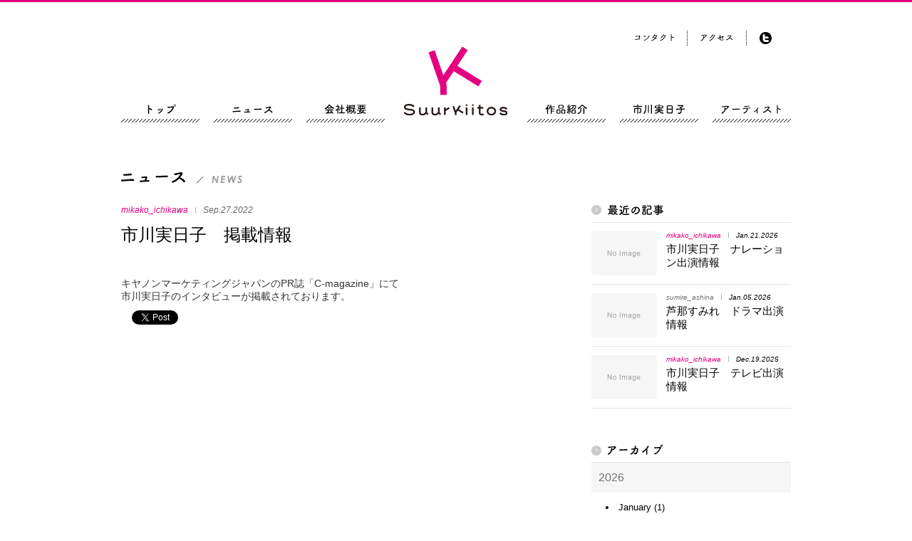

--- FILE ---
content_type: text/html; charset=UTF-8
request_url: http://suurkiitos.com/news/detail/3334
body_size: 39105
content:
<!DOCTYPE html PUBLIC "-//W3C//DTD XHTML 1.0 Transitional//EN" "http://www.w3.org/TR/xhtml1/DTD/xhtml1-transitional.dtd">
<html xmlns="http://www.w3.org/1999/xhtml"><head>
<meta http-equiv="Content-Type" content="text/html; charset=UTF-8" />
<meta name="generator" content="WordPress 4.9.2" />

<link rel="alternate" type="application/rss+xml" title="suurkiitos.com RSS Feed" href="http://suurkiitos.com/feed" />
<link rel="alternate" type="application/atom+xml" title="suurkiitos.com Atom 0.3" href="http://suurkiitos.com/feed/atom" />

<link rel="Shortcut Icon" href="http://suurkiitos.com/wordpress/wp-content/themes/myTheme_2020/assets/favicon.ico" type="image/x-icon" />
<link rel="pingback" href="http://suurkiitos.com/wordpress/xmlrpc.php" />

<script type="text/javascript" src="http://suurkiitos.com/wordpress/wp-content/themes/myTheme_2020/assets/common/js/jquery.js"></script>
<script type="text/javascript" src="http://suurkiitos.com/wordpress/wp-content/themes/myTheme_2020/assets/common/js/jquery.easing.js"></script>
<script type="text/javascript" src="http://suurkiitos.com/wordpress/wp-content/themes/myTheme_2020/assets/common/js/utils.js"></script>
<script type="text/javascript">
	var ua =getUA();
	if(ua.name=="IE6" || ua.name =="IE7"|| ua.name =="IE8"){
		location.href ="http://suurkiitos.com/require.html";
	}
</script>

<!-- single artist -->

<link rel="stylesheet" href="http://suurkiitos.com/wordpress/wp-content/themes/myTheme_2020/style.css" type="text/css" />
<link rel="stylesheet" href="http://suurkiitos.com/wordpress/wp-content/themes/myTheme_2020/assets/css/style.css" type="text/css" />




<script type="text/javascript" src="http://suurkiitos.com/wordpress/wp-content/themes/myTheme_2020/assets/js/index.js"></script>

<!--SNS-->
<script type="text/javascript" src="http://platform.twitter.com/widgets.js"></script>
<!-- <script type="text/javascript" src="https://apis.google.com/js/plusone.js">
  {lang: 'ja'}
</script> -->
<!--
pc/SP 切り分け
-->

<title>スールキートス &raquo; 市川実日子　掲載情報</title>
<meta name="description" content="スールキートスのオフィシャルサイト" xml:lang="ja" />
<meta name="Keywords" content="スールキートス,Suurkiitos,映画企画,映画制作,配給,宣伝,俳優マネージメント,プール,トイレット,マザーウォーター,落語物語,東京オアシス,レンタネコ,すーちゃんまいちゃんさわ子さん,百瀬、こっちを向いて。,シャンティデイズ365日、幸せな呼吸,市川実日子" xml:lang="ja" />
<link rel='dns-prefetch' href='//s.w.org' />
		<script type="text/javascript">
			window._wpemojiSettings = {"baseUrl":"https:\/\/s.w.org\/images\/core\/emoji\/2.3\/72x72\/","ext":".png","svgUrl":"https:\/\/s.w.org\/images\/core\/emoji\/2.3\/svg\/","svgExt":".svg","source":{"concatemoji":"http:\/\/suurkiitos.com\/wordpress\/wp-includes\/js\/wp-emoji-release.min.js?ver=4.9.2"}};
			!function(a,b,c){function d(a,b){var c=String.fromCharCode;l.clearRect(0,0,k.width,k.height),l.fillText(c.apply(this,a),0,0);var d=k.toDataURL();l.clearRect(0,0,k.width,k.height),l.fillText(c.apply(this,b),0,0);var e=k.toDataURL();return d===e}function e(a){var b;if(!l||!l.fillText)return!1;switch(l.textBaseline="top",l.font="600 32px Arial",a){case"flag":return!(b=d([55356,56826,55356,56819],[55356,56826,8203,55356,56819]))&&(b=d([55356,57332,56128,56423,56128,56418,56128,56421,56128,56430,56128,56423,56128,56447],[55356,57332,8203,56128,56423,8203,56128,56418,8203,56128,56421,8203,56128,56430,8203,56128,56423,8203,56128,56447]),!b);case"emoji":return b=d([55358,56794,8205,9794,65039],[55358,56794,8203,9794,65039]),!b}return!1}function f(a){var c=b.createElement("script");c.src=a,c.defer=c.type="text/javascript",b.getElementsByTagName("head")[0].appendChild(c)}var g,h,i,j,k=b.createElement("canvas"),l=k.getContext&&k.getContext("2d");for(j=Array("flag","emoji"),c.supports={everything:!0,everythingExceptFlag:!0},i=0;i<j.length;i++)c.supports[j[i]]=e(j[i]),c.supports.everything=c.supports.everything&&c.supports[j[i]],"flag"!==j[i]&&(c.supports.everythingExceptFlag=c.supports.everythingExceptFlag&&c.supports[j[i]]);c.supports.everythingExceptFlag=c.supports.everythingExceptFlag&&!c.supports.flag,c.DOMReady=!1,c.readyCallback=function(){c.DOMReady=!0},c.supports.everything||(h=function(){c.readyCallback()},b.addEventListener?(b.addEventListener("DOMContentLoaded",h,!1),a.addEventListener("load",h,!1)):(a.attachEvent("onload",h),b.attachEvent("onreadystatechange",function(){"complete"===b.readyState&&c.readyCallback()})),g=c.source||{},g.concatemoji?f(g.concatemoji):g.wpemoji&&g.twemoji&&(f(g.twemoji),f(g.wpemoji)))}(window,document,window._wpemojiSettings);
		</script>
		<style type="text/css">
img.wp-smiley,
img.emoji {
	display: inline !important;
	border: none !important;
	box-shadow: none !important;
	height: 1em !important;
	width: 1em !important;
	margin: 0 .07em !important;
	vertical-align: -0.1em !important;
	background: none !important;
	padding: 0 !important;
}
</style>
<link rel='stylesheet' id='contact-form-7-css'  href='http://suurkiitos.com/wordpress/wp-content/plugins/contact-form-7/includes/css/styles.css?ver=4.0.2' type='text/css' media='all' />
<script type='text/javascript' src='http://suurkiitos.com/wordpress/wp-includes/js/jquery/jquery.js?ver=1.12.4'></script>
<script type='text/javascript' src='http://suurkiitos.com/wordpress/wp-includes/js/jquery/jquery-migrate.min.js?ver=1.4.1'></script>
<link rel='https://api.w.org/' href='http://suurkiitos.com/wp-json/' />
<link rel="EditURI" type="application/rsd+xml" title="RSD" href="http://suurkiitos.com/wordpress/xmlrpc.php?rsd" />
<link rel="wlwmanifest" type="application/wlwmanifest+xml" href="http://suurkiitos.com/wordpress/wp-includes/wlwmanifest.xml" /> 
<link rel='prev' title='映画『ゆめのまにまに』公開情報' href='http://suurkiitos.com/news/detail/3329' />
<link rel='next' title='美波　テレビ出演情報' href='http://suurkiitos.com/news/minami/detail/3337' />
<meta name="generator" content="WordPress 4.9.2" />
<link rel="canonical" href="http://suurkiitos.com/news/detail/3334" />
<link rel='shortlink' href='http://suurkiitos.com/?p=3334' />
<link rel="alternate" type="application/json+oembed" href="http://suurkiitos.com/wp-json/oembed/1.0/embed?url=http%3A%2F%2Fsuurkiitos.com%2Fnews%2Fdetail%2F3334" />
<link rel="alternate" type="text/xml+oembed" href="http://suurkiitos.com/wp-json/oembed/1.0/embed?url=http%3A%2F%2Fsuurkiitos.com%2Fnews%2Fdetail%2F3334&#038;format=xml" />
		<style type="text/css">.recentcomments a{display:inline !important;padding:0 !important;margin:0 !important;}</style>
		<meta property="og:title" content="市川実日子　掲載情報" />
<meta property="og:site_name" content="スールキートス" />
<meta property="og:description" content="キヤノンマーケティングジャパンのPR誌「C-magazine」にて市川実日子のインタビューが掲載されております。 " />
<meta property="og:type" content="article" />
<meta property="og:url" content="http://suurkiitos.com/news/detail/3334" />
<meta property="og:image" content="http://suurkiitos.com/ogp.png" />
<meta property="fb:admins" content="100001185342671" />
<meta property="fb:app_id" content="409574885862103" />
<!-- BEGIN: WP Social Bookmarking Light -->
<script>(function(d, s, id) {
  var js, fjs = d.getElementsByTagName(s)[0];
  if (d.getElementById(id)) return;
  js = d.createElement(s); js.id = id;
  js.src = "//connect.facebook.net/ja_JP/sdk.js#xfbml=1&version=v2.0";
  fjs.parentNode.insertBefore(js, fjs);
}(document, 'script', 'facebook-jssdk'));</script>   
<style type="text/css">
.wp_social_bookmarking_light{
    border: 0 !important;
    /*padding: 10px 0 20px 0 !important;*/
    padding: 10px 0 0 0 !important;
    margin: 0 !important;
}
.wp_social_bookmarking_light div{
    float: left !important;
    border: 0 !important;
    padding: 0 !important;
    margin: 0 15px 0px 0 !important;
    min-height: 24px !important;
    line-height: 18px !important;
    text-indent: 0 !important;
}
.wp_social_bookmarking_light img{
    border: 0 !important;
    padding: 0;
    margin: 0;
    vertical-align: top !important;
}
.wp_social_bookmarking_light_clear{
    clear: both !important;
}
#fb-root{
    display: none;
}
.wsbl_twitter{
    width: 100px;
}
.wsbl_facebook_like iframe{
    max-width: none !important;
}</style>
<!-- END: WP Social Bookmarking Light -->
</head>

<body>
<!--*********************
@wrapper
**********************-->
<div id="wrapper">


<!--*********************
@header
**********************-->
<div id="header">

	<div class="inner relative">

        <h1>
        	        	<a href="http://suurkiitos.com" target="_parent">
                        <img src="http://suurkiitos.com/wordpress/wp-content/themes/myTheme_2020/assets/img/common/header/logo.gif" alt="株式会社スールキートス" />
            </a>        </h1>

        <!--*********************
		@global-navi2
		**********************-->
        <ul id="global-navi" class="clearfix">
        	<li><a href="mailto:suurkiitos_info@suurkiitos.com" target="_blank"><img src="http://suurkiitos.com/wordpress/wp-content/themes/myTheme_2020/assets/img/common/header/navi/b0.gif" alt="コンタクト" /></a></li>
            <li><img src="http://suurkiitos.com/wordpress/wp-content/themes/myTheme_2020/assets/img/common/header/navi/line.gif" alt="ライン" /></li>

            <li><a href="http://suurkiitos.com/access" target="_parent">            <img src="http://suurkiitos.com/wordpress/wp-content/themes/myTheme_2020/assets/img/common/header/navi/b1.gif" alt="アクセス" />
            </a>            </li>
            <li><img src="http://suurkiitos.com/wordpress/wp-content/themes/myTheme_2020/assets/img/common/header/navi/line.gif" alt="ライン" /></li>
            <li id="navi-tw"><a href="https://twitter.com/suurkiitos_inc" target="_blank"><img src="http://suurkiitos.com/wordpress/wp-content/themes/myTheme_2020/assets/img/common/header/navi/b2.gif" alt="公式Twitter" /></a></li>
        </ul><!--/global-navi2-->



    	<!--*********************
		@global-navi
		**********************-->
        <ul id="header-navi" class="clearfix">
        <li id="header-navi-top"><a href="http://suurkiitos.com" target="_parent"><img class="block" src="http://suurkiitos.com/wordpress/wp-content/themes/myTheme_2020/assets/img/common/header/navi/top.gif" alt="top"></a></li><li id="header-navi-news"><a href="http://suurkiitos.com/news" target="_parent"><img class="block" src="http://suurkiitos.com/wordpress/wp-content/themes/myTheme_2020/assets/img/common/header/navi/news.gif" alt="news"></a></li><li id="header-navi-outline"><a href="http://suurkiitos.com/outline" target="_parent"><img class="block" src="http://suurkiitos.com/wordpress/wp-content/themes/myTheme_2020/assets/img/common/header/navi/outline.gif" alt="outline"></a></li><li id="header-navi-works"><a href="http://suurkiitos.com/works" target="_parent"><img class="block" src="http://suurkiitos.com/wordpress/wp-content/themes/myTheme_2020/assets/img/common/header/navi/works.gif" alt="works"></a></li><li id="header-navi-mikako_ichikawa"><a href="http://suurkiitos.com/mikako_ichikawa" target="_parent"><img class="block" src="http://suurkiitos.com/wordpress/wp-content/themes/myTheme_2020/assets/img/common/header/navi/mikako_ichikawa.gif" alt="mikako_ichikawa"></a></li><li id="header-navi-artist"><a href="http://suurkiitos.com/artist" target="_parent"><img class="block" src="http://suurkiitos.com/wordpress/wp-content/themes/myTheme_2020/assets/img/common/header/navi/artist.gif" alt="artist"></a></li>        </ul><!--/global-navi-->


    </div>
</div><!--/header-->


    


<!--**********************
@contents
***********************-->
<div id="contents" class="clearfix">
	
    
        
        
    <!--**********************
    @main
    **********************-->
    <div id="news" class="main inner float-left">
    	<p class="news-main-ttl"><img src="http://suurkiitos.com/wordpress/wp-content/themes/myTheme_2020/assets/img/news/ttl.png" alt="NEWS/ニュース" /></p>


	    	<div class="news-post-block">
        	
        <span class="news-cat pink">mikako_ichikawa</span><img class="grayline" src="http://suurkiitos.com/wordpress/wp-content/themes/myTheme_2020/assets/img/common/line_gray.gif" alt="line"><span class="news-post-time">Sep.27.2022</span>
        <p class="news-post-ttl">市川実日子　掲載情報</p>
        <div class="news-content"></p>キヤノンマーケティングジャパンのPR誌「C-magazine」</a>にて<br/>市川実日子のインタビューが掲載されております。<br/>

<div class='wp_social_bookmarking_light'><div class="wsbl_facebook_like"><div id="fb-root"></div><fb:like href="http://suurkiitos.com/news/detail/3334" layout="button_count" action="like" width="100" share="false" show_faces="false" ></fb:like></div><div class="wsbl_twitter"><iframe allowtransparency="true" frameborder="0" scrolling="no" src="//platform.twitter.com/widgets/tweet_button.html?url=http%3A%2F%2Fsuurkiitos.com%2Fnews%2Fdetail%2F3334&amp;text=%E5%B8%82%E5%B7%9D%E5%AE%9F%E6%97%A5%E5%AD%90%E3%80%80%E6%8E%B2%E8%BC%89%E6%83%85%E5%A0%B1&amp;lang=ja&amp;count=horizontal" style="width:130px; height:20px;"></iframe></div></div><br class='wp_social_bookmarking_light_clear' /></div>
        </div>
    
    </div>
    
    
    <!--**********************
    @side
    **********************-->
    <div id="news-side" class="side float-left">
        
<p class="news-side-ttl ttl"><img src="http://suurkiitos.com/wordpress/wp-content/themes/myTheme_2020/assets/img/news/ttl_recent.png" alt="最近の記事" /></p>

<ul id="news-recent-container">
<li class="news-recent-block">
	    <div class="clearfix">
    	<a class="float-left block news-recent-thumbnail" href="http://suurkiitos.com/news/mikako-ichikawa/detail/4501" target="_parent">
			<img class="no-image" src="http://suurkiitos.com/wordpress/wp-content/themes/myTheme_2020/assets/img/common/noImage.png" alt="noImage">        </a>
    	<div class="float-left news-recent-txt">
			<span class="news-recent-cat pink">mikako_ichikawa</span><img class="grayline" src="http://suurkiitos.com/wordpress/wp-content/themes/myTheme_2020/assets/img/common/line_gray.gif" alt="line"><span class="news-recent-time">Jan.21.2026</span>
			<p class="news-recent-ttl"><a href="http://suurkiitos.com/news/mikako-ichikawa/detail/4501" target="_parent">市川実日子　ナレーション出演情報</a></p>
    	</div><!--float-left-->
    </div><!--clearfix-->
</li><!--/post-->
<li class="news-recent-block">
	    <div class="clearfix">
    	<a class="float-left block news-recent-thumbnail" href="http://suurkiitos.com/news/sumire_ashina/detail/4492" target="_parent">
			<img class="no-image" src="http://suurkiitos.com/wordpress/wp-content/themes/myTheme_2020/assets/img/common/noImage.png" alt="noImage">        </a>
    	<div class="float-left news-recent-txt">
			<span class="news-recent-cat gray">sumire_ashina</span><img class="grayline" src="http://suurkiitos.com/wordpress/wp-content/themes/myTheme_2020/assets/img/common/line_gray.gif" alt="line"><span class="news-recent-time">Jan.05.2026</span>
			<p class="news-recent-ttl"><a href="http://suurkiitos.com/news/sumire_ashina/detail/4492" target="_parent">芦那すみれ　ドラマ出演情報</a></p>
    	</div><!--float-left-->
    </div><!--clearfix-->
</li><!--/post-->
<li class="news-recent-block">
	    <div class="clearfix">
    	<a class="float-left block news-recent-thumbnail" href="http://suurkiitos.com/news/mikako-ichikawa/detail/4482" target="_parent">
			<img class="no-image" src="http://suurkiitos.com/wordpress/wp-content/themes/myTheme_2020/assets/img/common/noImage.png" alt="noImage">        </a>
    	<div class="float-left news-recent-txt">
			<span class="news-recent-cat pink">mikako_ichikawa</span><img class="grayline" src="http://suurkiitos.com/wordpress/wp-content/themes/myTheme_2020/assets/img/common/line_gray.gif" alt="line"><span class="news-recent-time">Dec.19.2025</span>
			<p class="news-recent-ttl"><a href="http://suurkiitos.com/news/mikako-ichikawa/detail/4482" target="_parent">市川実日子　テレビ出演情報</a></p>
    	</div><!--float-left-->
    </div><!--clearfix-->
</li><!--/post-->
</ul><!--/news-recent-container-->


<!--*****************************

@archive

******************************-->
<div id="news-archive-container">

<p class="news-side-ttl2 ttl"><img src="http://suurkiitos.com/wordpress/wp-content/themes/myTheme_2020/assets/img/news/ttl_archive.png" alt="アーカイブ" /></p>

<ul>
<li class="news-archive-year"><span class="news-archive-year-txt">2026</span>
<ul class="news-archive-month">
<li><a href='http://suurkiitos.com/date/2026/01?cat=7,8,9'>January</a>&nbsp;(1)</li>
</ul>
</li>
<li class="news-archive-year"><span class="news-archive-year-txt">2025</span>
<ul class="news-archive-month">
<li><a href='http://suurkiitos.com/date/2025/12?cat=7,8,9'>December</a>&nbsp;(3)</li>
<li><a href='http://suurkiitos.com/date/2025/09?cat=7,8,9'>September</a>&nbsp;(4)</li>
<li><a href='http://suurkiitos.com/date/2025/08?cat=7,8,9'>August</a>&nbsp;(1)</li>
<li><a href='http://suurkiitos.com/date/2025/07?cat=7,8,9'>July</a>&nbsp;(1)</li>
<li><a href='http://suurkiitos.com/date/2025/06?cat=7,8,9'>June</a>&nbsp;(1)</li>
<li><a href='http://suurkiitos.com/date/2025/05?cat=7,8,9'>May</a>&nbsp;(3)</li>
<li><a href='http://suurkiitos.com/date/2025/04?cat=7,8,9'>April</a>&nbsp;(1)</li>
<li><a href='http://suurkiitos.com/date/2025/03?cat=7,8,9'>March</a>&nbsp;(4)</li>
<li><a href='http://suurkiitos.com/date/2025/01?cat=7,8,9'>January</a>&nbsp;(11)</li>
</ul>
</li>
<li class="news-archive-year"><span class="news-archive-year-txt">2024</span>
<ul class="news-archive-month">
<li><a href='http://suurkiitos.com/date/2024/12?cat=7,8,9'>December</a>&nbsp;(5)</li>
<li><a href='http://suurkiitos.com/date/2024/11?cat=7,8,9'>November</a>&nbsp;(1)</li>
<li><a href='http://suurkiitos.com/date/2024/10?cat=7,8,9'>October</a>&nbsp;(1)</li>
<li><a href='http://suurkiitos.com/date/2024/09?cat=7,8,9'>September</a>&nbsp;(1)</li>
<li><a href='http://suurkiitos.com/date/2024/08?cat=7,8,9'>August</a>&nbsp;(3)</li>
<li><a href='http://suurkiitos.com/date/2024/07?cat=7,8,9'>July</a>&nbsp;(3)</li>
<li><a href='http://suurkiitos.com/date/2024/06?cat=7,8,9'>June</a>&nbsp;(3)</li>
<li><a href='http://suurkiitos.com/date/2024/05?cat=7,8,9'>May</a>&nbsp;(2)</li>
<li><a href='http://suurkiitos.com/date/2024/04?cat=7,8,9'>April</a>&nbsp;(1)</li>
<li><a href='http://suurkiitos.com/date/2024/02?cat=7,8,9'>February</a>&nbsp;(1)</li>
<li><a href='http://suurkiitos.com/date/2024/01?cat=7,8,9'>January</a>&nbsp;(2)</li>
</ul>
</li>
<li class="news-archive-year"><span class="news-archive-year-txt">2023</span>
<ul class="news-archive-month">
<li><a href='http://suurkiitos.com/date/2023/12?cat=7,8,9'>December</a>&nbsp;(2)</li>
<li><a href='http://suurkiitos.com/date/2023/10?cat=7,8,9'>October</a>&nbsp;(3)</li>
<li><a href='http://suurkiitos.com/date/2023/07?cat=7,8,9'>July</a>&nbsp;(3)</li>
<li><a href='http://suurkiitos.com/date/2023/06?cat=7,8,9'>June</a>&nbsp;(2)</li>
<li><a href='http://suurkiitos.com/date/2023/05?cat=7,8,9'>May</a>&nbsp;(1)</li>
<li><a href='http://suurkiitos.com/date/2023/04?cat=7,8,9'>April</a>&nbsp;(2)</li>
<li><a href='http://suurkiitos.com/date/2023/03?cat=7,8,9'>March</a>&nbsp;(3)</li>
<li><a href='http://suurkiitos.com/date/2023/01?cat=7,8,9'>January</a>&nbsp;(3)</li>
</ul>
</li>
<li class="news-archive-year"><span class="news-archive-year-txt">2022</span>
<ul class="news-archive-month">
<li><a href='http://suurkiitos.com/date/2022/12?cat=7,8,9'>December</a>&nbsp;(2)</li>
<li><a href='http://suurkiitos.com/date/2022/11?cat=7,8,9'>November</a>&nbsp;(1)</li>
<li><a href='http://suurkiitos.com/date/2022/09?cat=7,8,9'>September</a>&nbsp;(5)</li>
<li><a href='http://suurkiitos.com/date/2022/08?cat=7,8,9'>August</a>&nbsp;(2)</li>
<li><a href='http://suurkiitos.com/date/2022/07?cat=7,8,9'>July</a>&nbsp;(2)</li>
<li><a href='http://suurkiitos.com/date/2022/06?cat=7,8,9'>June</a>&nbsp;(1)</li>
<li><a href='http://suurkiitos.com/date/2022/05?cat=7,8,9'>May</a>&nbsp;(2)</li>
<li><a href='http://suurkiitos.com/date/2022/04?cat=7,8,9'>April</a>&nbsp;(2)</li>
<li><a href='http://suurkiitos.com/date/2022/03?cat=7,8,9'>March</a>&nbsp;(3)</li>
<li><a href='http://suurkiitos.com/date/2022/02?cat=7,8,9'>February</a>&nbsp;(3)</li>
<li><a href='http://suurkiitos.com/date/2022/01?cat=7,8,9'>January</a>&nbsp;(1)</li>
</ul>
</li>
<li class="news-archive-year"><span class="news-archive-year-txt">2021</span>
<ul class="news-archive-month">
<li><a href='http://suurkiitos.com/date/2021/12?cat=7,8,9'>December</a>&nbsp;(3)</li>
<li><a href='http://suurkiitos.com/date/2021/11?cat=7,8,9'>November</a>&nbsp;(2)</li>
<li><a href='http://suurkiitos.com/date/2021/10?cat=7,8,9'>October</a>&nbsp;(2)</li>
<li><a href='http://suurkiitos.com/date/2021/09?cat=7,8,9'>September</a>&nbsp;(3)</li>
<li><a href='http://suurkiitos.com/date/2021/08?cat=7,8,9'>August</a>&nbsp;(1)</li>
<li><a href='http://suurkiitos.com/date/2021/07?cat=7,8,9'>July</a>&nbsp;(2)</li>
<li><a href='http://suurkiitos.com/date/2021/06?cat=7,8,9'>June</a>&nbsp;(1)</li>
<li><a href='http://suurkiitos.com/date/2021/05?cat=7,8,9'>May</a>&nbsp;(1)</li>
<li><a href='http://suurkiitos.com/date/2021/04?cat=7,8,9'>April</a>&nbsp;(1)</li>
<li><a href='http://suurkiitos.com/date/2021/03?cat=7,8,9'>March</a>&nbsp;(3)</li>
<li><a href='http://suurkiitos.com/date/2021/02?cat=7,8,9'>February</a>&nbsp;(2)</li>
</ul>
</li>
<li class="news-archive-year"><span class="news-archive-year-txt">2020</span>
<ul class="news-archive-month">
<li><a href='http://suurkiitos.com/date/2020/11?cat=7,8,9'>November</a>&nbsp;(4)</li>
<li><a href='http://suurkiitos.com/date/2020/10?cat=7,8,9'>October</a>&nbsp;(5)</li>
<li><a href='http://suurkiitos.com/date/2020/09?cat=7,8,9'>September</a>&nbsp;(2)</li>
<li><a href='http://suurkiitos.com/date/2020/08?cat=7,8,9'>August</a>&nbsp;(1)</li>
<li><a href='http://suurkiitos.com/date/2020/04?cat=7,8,9'>April</a>&nbsp;(1)</li>
<li><a href='http://suurkiitos.com/date/2020/03?cat=7,8,9'>March</a>&nbsp;(5)</li>
</ul>
</li>
<li class="news-archive-year"><span class="news-archive-year-txt">2019</span>
<ul class="news-archive-month">
<li><a href='http://suurkiitos.com/date/2019/12?cat=7,8,9'>December</a>&nbsp;(5)</li>
<li><a href='http://suurkiitos.com/date/2019/11?cat=7,8,9'>November</a>&nbsp;(1)</li>
<li><a href='http://suurkiitos.com/date/2019/08?cat=7,8,9'>August</a>&nbsp;(1)</li>
<li><a href='http://suurkiitos.com/date/2019/07?cat=7,8,9'>July</a>&nbsp;(4)</li>
<li><a href='http://suurkiitos.com/date/2019/06?cat=7,8,9'>June</a>&nbsp;(2)</li>
<li><a href='http://suurkiitos.com/date/2019/05?cat=7,8,9'>May</a>&nbsp;(4)</li>
<li><a href='http://suurkiitos.com/date/2019/04?cat=7,8,9'>April</a>&nbsp;(5)</li>
<li><a href='http://suurkiitos.com/date/2019/03?cat=7,8,9'>March</a>&nbsp;(2)</li>
<li><a href='http://suurkiitos.com/date/2019/02?cat=7,8,9'>February</a>&nbsp;(2)</li>
<li><a href='http://suurkiitos.com/date/2019/01?cat=7,8,9'>January</a>&nbsp;(2)</li>
</ul>
</li>
<li class="news-archive-year"><span class="news-archive-year-txt">2018</span>
<ul class="news-archive-month">
<li><a href='http://suurkiitos.com/date/2018/12?cat=7,8,9'>December</a>&nbsp;(2)</li>
<li><a href='http://suurkiitos.com/date/2018/10?cat=7,8,9'>October</a>&nbsp;(2)</li>
<li><a href='http://suurkiitos.com/date/2018/09?cat=7,8,9'>September</a>&nbsp;(2)</li>
<li><a href='http://suurkiitos.com/date/2018/08?cat=7,8,9'>August</a>&nbsp;(1)</li>
<li><a href='http://suurkiitos.com/date/2018/07?cat=7,8,9'>July</a>&nbsp;(2)</li>
<li><a href='http://suurkiitos.com/date/2018/06?cat=7,8,9'>June</a>&nbsp;(2)</li>
<li><a href='http://suurkiitos.com/date/2018/05?cat=7,8,9'>May</a>&nbsp;(5)</li>
<li><a href='http://suurkiitos.com/date/2018/04?cat=7,8,9'>April</a>&nbsp;(6)</li>
<li><a href='http://suurkiitos.com/date/2018/03?cat=7,8,9'>March</a>&nbsp;(1)</li>
<li><a href='http://suurkiitos.com/date/2018/02?cat=7,8,9'>February</a>&nbsp;(4)</li>
<li><a href='http://suurkiitos.com/date/2018/01?cat=7,8,9'>January</a>&nbsp;(5)</li>
</ul>
</li>
<li class="news-archive-year"><span class="news-archive-year-txt">2017</span>
<ul class="news-archive-month">
<li><a href='http://suurkiitos.com/date/2017/12?cat=7,8,9'>December</a>&nbsp;(10)</li>
<li><a href='http://suurkiitos.com/date/2017/11?cat=7,8,9'>November</a>&nbsp;(4)</li>
<li><a href='http://suurkiitos.com/date/2017/10?cat=7,8,9'>October</a>&nbsp;(2)</li>
<li><a href='http://suurkiitos.com/date/2017/09?cat=7,8,9'>September</a>&nbsp;(10)</li>
<li><a href='http://suurkiitos.com/date/2017/08?cat=7,8,9'>August</a>&nbsp;(2)</li>
<li><a href='http://suurkiitos.com/date/2017/07?cat=7,8,9'>July</a>&nbsp;(3)</li>
<li><a href='http://suurkiitos.com/date/2017/06?cat=7,8,9'>June</a>&nbsp;(3)</li>
<li><a href='http://suurkiitos.com/date/2017/05?cat=7,8,9'>May</a>&nbsp;(2)</li>
<li><a href='http://suurkiitos.com/date/2017/04?cat=7,8,9'>April</a>&nbsp;(6)</li>
<li><a href='http://suurkiitos.com/date/2017/03?cat=7,8,9'>March</a>&nbsp;(1)</li>
<li><a href='http://suurkiitos.com/date/2017/02?cat=7,8,9'>February</a>&nbsp;(1)</li>
<li><a href='http://suurkiitos.com/date/2017/01?cat=7,8,9'>January</a>&nbsp;(3)</li>
</ul>
</li>
<li class="news-archive-year"><span class="news-archive-year-txt">2016</span>
<ul class="news-archive-month">
<li><a href='http://suurkiitos.com/date/2016/12?cat=7,8,9'>December</a>&nbsp;(7)</li>
<li><a href='http://suurkiitos.com/date/2016/11?cat=7,8,9'>November</a>&nbsp;(2)</li>
<li><a href='http://suurkiitos.com/date/2016/09?cat=7,8,9'>September</a>&nbsp;(1)</li>
<li><a href='http://suurkiitos.com/date/2016/08?cat=7,8,9'>August</a>&nbsp;(2)</li>
<li><a href='http://suurkiitos.com/date/2016/07?cat=7,8,9'>July</a>&nbsp;(2)</li>
<li><a href='http://suurkiitos.com/date/2016/05?cat=7,8,9'>May</a>&nbsp;(2)</li>
<li><a href='http://suurkiitos.com/date/2016/03?cat=7,8,9'>March</a>&nbsp;(2)</li>
<li><a href='http://suurkiitos.com/date/2016/02?cat=7,8,9'>February</a>&nbsp;(1)</li>
<li><a href='http://suurkiitos.com/date/2016/01?cat=7,8,9'>January</a>&nbsp;(2)</li>
</ul>
</li>
<li class="news-archive-year"><span class="news-archive-year-txt">2015</span>
<ul class="news-archive-month">
<li><a href='http://suurkiitos.com/date/2015/12?cat=7,8,9'>December</a>&nbsp;(2)</li>
<li><a href='http://suurkiitos.com/date/2015/10?cat=7,8,9'>October</a>&nbsp;(2)</li>
<li><a href='http://suurkiitos.com/date/2015/09?cat=7,8,9'>September</a>&nbsp;(1)</li>
<li><a href='http://suurkiitos.com/date/2015/08?cat=7,8,9'>August</a>&nbsp;(1)</li>
<li><a href='http://suurkiitos.com/date/2015/05?cat=7,8,9'>May</a>&nbsp;(2)</li>
<li><a href='http://suurkiitos.com/date/2015/04?cat=7,8,9'>April</a>&nbsp;(4)</li>
<li><a href='http://suurkiitos.com/date/2015/02?cat=7,8,9'>February</a>&nbsp;(3)</li>
<li><a href='http://suurkiitos.com/date/2015/01?cat=7,8,9'>January</a>&nbsp;(1)</li>
</ul>
</li>
<li class="news-archive-year"><span class="news-archive-year-txt">2014</span>
<ul class="news-archive-month">
<li><a href='http://suurkiitos.com/date/2014/12?cat=7,8,9'>December</a>&nbsp;(1)</li>
<li><a href='http://suurkiitos.com/date/2014/11?cat=7,8,9'>November</a>&nbsp;(1)</li>
<li><a href='http://suurkiitos.com/date/2014/10?cat=7,8,9'>October</a>&nbsp;(4)</li>
<li><a href='http://suurkiitos.com/date/2014/07?cat=7,8,9'>July</a>&nbsp;(3)</li>
<li><a href='http://suurkiitos.com/date/2014/06?cat=7,8,9'>June</a>&nbsp;(1)</li>
<li><a href='http://suurkiitos.com/date/2014/05?cat=7,8,9'>May</a>&nbsp;(1)</li>
<li><a href='http://suurkiitos.com/date/2014/04?cat=7,8,9'>April</a>&nbsp;(4)</li>
<li><a href='http://suurkiitos.com/date/2014/03?cat=7,8,9'>March</a>&nbsp;(1)</li>
<li><a href='http://suurkiitos.com/date/2014/02?cat=7,8,9'>February</a>&nbsp;(2)</li>
<li><a href='http://suurkiitos.com/date/2014/01?cat=7,8,9'>January</a>&nbsp;(6)</li>
</ul>
</li>
<li class="news-archive-year"><span class="news-archive-year-txt">2013</span>
<ul class="news-archive-month">
<li><a href='http://suurkiitos.com/date/2013/12?cat=7,8,9'>December</a>&nbsp;(6)</li>
<li><a href='http://suurkiitos.com/date/2013/11?cat=7,8,9'>November</a>&nbsp;(12)</li>
<li><a href='http://suurkiitos.com/date/2013/09?cat=7,8,9'>September</a>&nbsp;(5)</li>
<li><a href='http://suurkiitos.com/date/2013/08?cat=7,8,9'>August</a>&nbsp;(1)</li>
<li><a href='http://suurkiitos.com/date/2013/07?cat=7,8,9'>July</a>&nbsp;(4)</li>
<li><a href='http://suurkiitos.com/date/2013/05?cat=7,8,9'>May</a>&nbsp;(3)</li>
<li><a href='http://suurkiitos.com/date/2013/04?cat=7,8,9'>April</a>&nbsp;(1)</li>
<li><a href='http://suurkiitos.com/date/2013/03?cat=7,8,9'>March</a>&nbsp;(3)</li>
<li><a href='http://suurkiitos.com/date/2013/02?cat=7,8,9'>February</a>&nbsp;(6)</li>
<li><a href='http://suurkiitos.com/date/2013/01?cat=7,8,9'>January</a>&nbsp;(2)</li>
</ul>
</li>
<li class="news-archive-year"><span class="news-archive-year-txt">2012</span>
<ul class="news-archive-month">
<li><a href='http://suurkiitos.com/date/2012/12?cat=7,8,9'>December</a>&nbsp;(6)</li>
<li><a href='http://suurkiitos.com/date/2012/11?cat=7,8,9'>November</a>&nbsp;(7)</li>
<li><a href='http://suurkiitos.com/date/2012/10?cat=7,8,9'>October</a>&nbsp;(2)</li>
<li><a href='http://suurkiitos.com/date/2012/09?cat=7,8,9'>September</a>&nbsp;(4)</li>
<li><a href='http://suurkiitos.com/date/2012/08?cat=7,8,9'>August</a>&nbsp;(2)</li>
<li><a href='http://suurkiitos.com/date/2012/07?cat=7,8,9'>July</a>&nbsp;(5)</li>
<li><a href='http://suurkiitos.com/date/2012/06?cat=7,8,9'>June</a>&nbsp;(3)</li>
<li><a href='http://suurkiitos.com/date/2012/05?cat=7,8,9'>May</a>&nbsp;(12)</li>
<li><a href='http://suurkiitos.com/date/2012/04?cat=7,8,9'>April</a>&nbsp;(7)</li>
<li><a href='http://suurkiitos.com/date/2012/03?cat=7,8,9'>March</a>&nbsp;(5)</li>
<li><a href='http://suurkiitos.com/date/2012/02?cat=7,8,9'>February</a>&nbsp;(5)</li>
<li><a href='http://suurkiitos.com/date/2012/01?cat=7,8,9'>January</a>&nbsp;(4)</li>
</ul>
</li>
<li class="news-archive-year"><span class="news-archive-year-txt">2011</span>
<ul class="news-archive-month">
<li><a href='http://suurkiitos.com/date/2011/12?cat=7,8,9'>December</a>&nbsp;(4)</li>
<li><a href='http://suurkiitos.com/date/2011/11?cat=7,8,9'>November</a>&nbsp;(2)</li>
<li><a href='http://suurkiitos.com/date/2011/10?cat=7,8,9'>October</a>&nbsp;(2)</li>
<li><a href='http://suurkiitos.com/date/2011/09?cat=7,8,9'>September</a>&nbsp;(2)</li>
<li><a href='http://suurkiitos.com/date/2011/07?cat=7,8,9'>July</a>&nbsp;(4)</li>
<li><a href='http://suurkiitos.com/date/2011/06?cat=7,8,9'>June</a>&nbsp;(1)</li>
<li><a href='http://suurkiitos.com/date/2011/05?cat=7,8,9'>May</a>&nbsp;(1)</li>
<li><a href='http://suurkiitos.com/date/2011/04?cat=7,8,9'>April</a>&nbsp;(7)</li>
<li><a href='http://suurkiitos.com/date/2011/03?cat=7,8,9'>March</a>&nbsp;(5)</li>
<li><a href='http://suurkiitos.com/date/2011/02?cat=7,8,9'>February</a>&nbsp;(2)</li>
<li><a href='http://suurkiitos.com/date/2011/01?cat=7,8,9'>January</a>&nbsp;(1)</li>
</ul>
</li>
<li class="news-archive-year"><span class="news-archive-year-txt">2010</span>
<ul class="news-archive-month">
<li><a href='http://suurkiitos.com/date/2010/12?cat=7,8,9'>December</a>&nbsp;(2)</li>
<li><a href='http://suurkiitos.com/date/2010/11?cat=7,8,9'>November</a>&nbsp;(1)</li>
<li><a href='http://suurkiitos.com/date/2010/10?cat=7,8,9'>October</a>&nbsp;(7)</li>
<li><a href='http://suurkiitos.com/date/2010/09?cat=7,8,9'>September</a>&nbsp;(3)</li>
<li><a href='http://suurkiitos.com/date/2010/08?cat=7,8,9'>August</a>&nbsp;(2)</li>
<li><a href='http://suurkiitos.com/date/2010/07?cat=7,8,9'>July</a>&nbsp;(1)</li>
</ul>
</li>
</ul>

</div><!--/news-archive-->



<p class="backtotop"><a href="#wrapper" target="_parent" ><img src="http://suurkiitos.com/wordpress/wp-content/themes/myTheme_2020/assets/img/common/backtotop.png" alt="backtotop"></a></p>    </div>
    
	
</div><!--/contents-->




<!--*********************
@footer
**********************-->
<div id="footer">
	
    <div class="inner clearfix">
    	
    	<!--***********
        @footer-left
        *************-->
    	<div id="footer-left" class="float-left">
        
        	<ul id="footer-navi" class="clearfix">
            	<li id="footer-navi-top"><a href="http://suurkiitos.com" target="_parent"><img class="block" src="http://suurkiitos.com/wordpress/wp-content/themes/myTheme_2020/assets/img/common/footer/navi/top.png" alt="top"></a></li><li id="footer-navi-news"><a href="http://suurkiitos.com/news" target="_parent"><img class="block" src="http://suurkiitos.com/wordpress/wp-content/themes/myTheme_2020/assets/img/common/footer/navi/news.png" alt="news"></a></li><li id="footer-navi-outline"><a href="http://suurkiitos.com/outline" target="_parent"><img class="block" src="http://suurkiitos.com/wordpress/wp-content/themes/myTheme_2020/assets/img/common/footer/navi/outline.png" alt="outline"></a></li><li id="footer-navi-works"><a href="http://suurkiitos.com/works" target="_parent"><img class="block" src="http://suurkiitos.com/wordpress/wp-content/themes/myTheme_2020/assets/img/common/footer/navi/works.png" alt="works"></a></li><li id="footer-navi-mikako_ichikawa"><a href="http://suurkiitos.com/mikako_ichikawa" target="_parent"><img class="block" src="http://suurkiitos.com/wordpress/wp-content/themes/myTheme_2020/assets/img/common/footer/navi/mikako_ichikawa.png" alt="mikako_ichikawa"></a></li><li id="footer-navi-artist"><a href="http://suurkiitos.com/artist" target="_parent"><img class="block" src="http://suurkiitos.com/wordpress/wp-content/themes/myTheme_2020/assets/img/common/footer/navi/artist.png" alt="artist"></a></li>            </ul>
            
            <div id="address">
                <span class="bold">株式会社 スールキートス</span><br>
                〒160-0008<br>
                東京都新宿区四谷三栄町3-14 三栄ビル602<br>
                TEL&nbsp;:&nbsp;03-6273-1719&nbsp;&nbsp;FAX&nbsp;:&nbsp;03-6273-1707
            </div>
            
            <ul id="sns-container" class="clearfix">
            	<li id="twitter"><a href="https://twitter.com/share" class="twitter-share-button" data-url="http://suurkiitos.com" data-text="スールキートスとはフィンランド語で「本当にありがとう」というときに使う言葉です。" data-lang="ja" data-count="none">ツイート</a><script>!function(d,s,id){var js,fjs=d.getElementsByTagName(s)[0],p=/^http:/.test(d.location)?'http':'https';if(!d.getElementById(id)){js=d.createElement(s);js.id=id;js.src=p+'://platform.twitter.com/widgets.js';fjs.parentNode.insertBefore(js,fjs);}}(document, 'script', 'twitter-wjs');</script></li>
                <li id="mixi-like"><div data-plugins-type="mixi-favorite" data-service-key="692cd86917841b6d23d57982a684e787153b1dcc" data-size="medium" data-href="http://suurkiitos.com" data-show-faces="false" data-show-count="false" data-show-comment="false" data-width=""></div><script type="text/javascript">(function(d) {var s = d.createElement('script'); s.type = 'text/javascript'; s.async = true;s.src = '//static.mixi.jp/js/plugins.js#lang=ja';d.getElementsByTagName('head')[0].appendChild(s);})(document);</script></li>
                <li id="google-plusone"><div class="g-plusone" data-size="medium" data-annotation="none" data-href="http://suurkiitos.com"></div></li>
            </ul>
            
        
        </div><!--/footer-left-->
        
        
        <!--***********
        @footer-right
        *************-->
        <div id="footer-right" class="float-left">
        	
            <div id="sns-follow-container">
            	<p>最新情報を更新中!</p>
                <ul>
                	<li class="clearfix"><a href="https://twitter.com/suurkiitos_inc" target="_blank" ><img src="http://suurkiitos.com/wordpress/wp-content/themes/myTheme_2020/assets/img/common/footer/twitter.png" width="137" height="78" alt="twitter"></a><span class="openwindow"></span></li>
                </ul>
            </div><!--/sns-follow-container-->
            
        </div><!--/footer-right-->
    </div><!--/inner-->
	
	<div class="att">
		本サイトにて掲載するすべての画像・文章およびその他の 一切の著作物に関し、 弊社の同意なく無断で複製・使用することを禁止します。<br>
		 Copyright&nbsp;&copy;
                <script type="text/javascript">
                    theDate = new Date();
                    theYear = theDate.getFullYear();document.write(theYear);
                   </script>
		Suurkiitos Inc.	
	</div>
	
    </div><!--/footer-->
    </div><!-- wrapper -->
<!-- BEGIN: WP Social Bookmarking Light -->
<!-- END: WP Social Bookmarking Light -->
<script type='text/javascript' src='http://suurkiitos.com/wordpress/wp-content/plugins/contact-form-7/includes/js/jquery.form.min.js?ver=3.51.0-2014.06.20'></script>
<script type='text/javascript'>
/* <![CDATA[ */
var _wpcf7 = {"loaderUrl":"http:\/\/suurkiitos.com\/wordpress\/wp-content\/plugins\/contact-form-7\/images\/ajax-loader.gif","sending":"\u9001\u4fe1\u4e2d ..."};
/* ]]> */
</script>
<script type='text/javascript' src='http://suurkiitos.com/wordpress/wp-content/plugins/contact-form-7/includes/js/scripts.js?ver=4.0.2'></script>
<script type='text/javascript' src='http://suurkiitos.com/wordpress/wp-includes/js/wp-embed.min.js?ver=4.9.2'></script>
</body>
</html>

--- FILE ---
content_type: text/css
request_url: http://suurkiitos.com/wordpress/wp-content/themes/myTheme_2020/style.css
body_size: 6942
content:
@charset "utf-8";
/**************************

Theme Name: Suurkiitos 2020 Theme
Theme URI: http://suurkiitos.com
Description: Suurkiitos Inc.
Author: Suurkiitos inc
Version: 1.0


10px = 77%	   11px = 85%	  12px = 93%	  13px = 100%
14px = 108%	   15px = 116%	  16px = 123.1%   17px = 131%
18px = 138.5%  19px = 146.5%  20px = 153.9%   21px = 161.6%
22px = 167%	   23px = 174%	  24px = 182%	  25px = 189%
26px = 197%    39px = 300%

base font-size:13px;

********************/

@import "./assets/common/css/import.css";

body,html {
	color: #000;
	background-color: #fff;
	margin: 0;
	padding: 0;
	text-align:left;
    font-family:Arial "游ゴシック", YuGothic, "Hiragino Kaku Gothic ProN", Meiryo, sans-serif;
	font-family:"ヒラギノ角ゴ Pro W3", "Hiragino Kaku Gothic Pro", "メイリオ", Meiryo, Osaka, "ＭＳ Ｐゴシック", "MS PGothic", sans-serif;

}

/* for IE6 */
* html body {
    font-size: 85%;
}

/* for IE7 */
*:first-child+html body {
    font-size: 85%;
}


/*----------------------

base

------------------------*/
#wrapper{
	width:100%;
}

#header{
	width:100%;
}


#contents{
	width:940px;
	margin: 0 auto;
}

#main{
	margin:0;
	padding:0;
}


#side{
	color:#000;
	width:300px;
	padding:0;
	margin:0;
}


#footer{
	width:100%;
	padding:0;
	margin:0;
}

.inner{
	width:940px;
	margin:0 auto;
}

/*----------------------

top

------------------------*/
#top-wrapper{

	width:940px;
	height: 480px;

	position: absolute;
	top: 50%;
	left: 50%;
	margin: -280px 0 0 -470px;
	padding:0 0 80px;
	text-align:left;
}

#top-header{
	padding:0 0 5px;
	margin:0;
}
.top-image{
	display:block;
	padding:0 0 7px;
}
#select-lang{
	padding:0;
	margin:0;
}

.select-lang-img{
	margin:0;
	padding:42px 0 0 15px;
}
.select-lang-img2{
	margin:0;
	padding:42px 0 0 20px;
}


/*----------------------

category

------------------------*/
.category-container{
	padding:0 0 120px;
}
.category-container-photo{
	padding:0 0 30px;
}
.category-container-more{
	padding:0 0 0;
}
.category-container-back{
}
.category-container-noback{
	padding:0 0 50px;
}

.category-ttl{
	padding:0 0 4px;
}


.last-update{
	color:#999;
	font-size:77%;
	font-family:Arial, Helvetica, sans-serif;
	letter-spacing:1px;
	padding:0 0 30px;
}
.last-update-navi{
	color:#999;
	font-size:77%;
	font-family:Arial, Helvetica, sans-serif;
	letter-spacing:1px;
	padding:0 0 10px;
}
.category-ttl-archive{
	padding:0 0 23px;
}

/*------------------------

POST

-------------------------*/
.post{
	font-size:93%;
	padding:0;
	color:#444444;
}
.entry{
	line-height:1.75;
}


.text{
	padding-bottom:15px;
}
p{
	padding:0 0 15px;
	margin:0;
}

.warning{
	color:#6b6a69;
	font-size:85%;
}

*:first-child+html .warning{
	font-size:77%;
}

*html .warning{
	font-size:77%;
}
.p{
	padding-bottom:15px;
}

.page-ttl{
	padding:0 0 13px;
	margin:0;
}


.category-ttl-text{
	color:#000;
	font-size:116%;
	padding:0 0 16px;
}

.contents-title img{
}

.padding-top30{
	padding-top:30px;
}



.postmetadata{
	font-family: Georgia,"Times New Roman",Times,serif;
    font-size: 85%;
	padding:5px 0 5px;
	color:#999;
}


/*--------------------------------------------

profile

---------------------------------------------*/
.profile-img{
	padding:0 0 45px;
}

.profile-line{
	padding:40px 0 15px;
}
#exhibition-history{
	line-height:1.5;
	padding:15px 0 0;
}
#exhibition-history dt{
	clear: left;
	float: left;
	letter-spacing:1;
	width: 10%;
}
#exhibition-history dd{
	margin-left: 6em;
	padding:0 0 20px;
}


/*--------------------------------------------

info

---------------------------------------------*/
.info-date{
	color:#888;
	font-size:93%;
	font-family:Arial, Helvetica, sans-serif;
	letter-spacing:1px;
}

.info-post-line{
	padding:10px 0 14px;
}
.info-post-block{
	padding:0 0 35px;
}
.info-more{
	display:block;
	padding:0 5px 0 0;
	margin:-30px 0 120px;
	text-decoration:underline;
}
*:first-child+html .info-more{
	font-size:85%;
}

*html .info-more{
	font-size:85%;
}

*:first-child+html .warning{
	font-size:77%;
}

*html .warning{
	font-size:77%;
}

/*------------------------------------------

photo

---------------------------------------------*/
.photo-thumb-padding{
	padding:0 8px 8px 0;
}

.photo-more{
	display:block;
	padding:0 5px 0 0;
	margin:0 0 50px;
	text-decoration:underline;
}
*:first-child+html .photo-more{
	font-size:85%;
}

*html .photo-more{
	font-size:85%;
}

.back-btn{
	display:block;
	padding:5px 5px 0 0;
	margin:0px 0 50px;
	text-decoration:underline;
}

.fancybox{
	/*cursor: url(img/cur_xxxx.cur),pointer;*/

}


/*-------------------------

SIDEBAR

--------------------------*/
#sideNavi-holder{
	padding:15px 0 50px;
}

.sidebar-title{
	font-weight:normal;
}
.sideNavi{
	display:block;
}
.sideNavi-selected{
	display:block;
	/*padding:0 0 12px;*/
}

.indent0{padding:15px 0 0;}
.indent1{padding:0 0 0 9px;}
.indent2{padding:0 0 0 18px;}
.indent3{padding:0 0 0 27px;}
.indent4{padding:0 0 0 36px;}

.sidenavi-img{
	padding:0 0 14px;
}

.widgettitle{
}

.custom-widget{
}





/*-------------------------

COMMENTS

--------------------------*/
#comments{
	font-size:108%;
	line-height:1.4;
	font-family:Georgia, "Times New Roman", Times, serif;
}

#comments h3{
	font-weight:normal;
}


#commentform p{
	padding:8px 0;
}

.commentlist {
	margin:20px 0 40px;
	padding:0 0 1px 0;
}

.commentlist p{
	padding:10px 0;
}

.commentlist li {
	list-style:none;
	margin:0;
	padding:0;
}

li.comment div, li.pingback div {
	padding:20px;
	overflow:auto;
}

li.comment div div, li.pingback div div {
	padding:0 0 3px;
	overflow:visible;
}

.commentlist li.even {
	background-color:#F5F5F5;
}

.commentlist li.odd {
	background-color:#E8E8E8;
}

ul.children li {
	list-style:none;
}

img.avatar {
	float:right;
	border:1px solid #eee;
	padding:2px;
	margin:0;
	background:#fff;
}

.comment-meta, .reply {
	margin:0;
	padding:0;
	font-size:77%;
}

.comment-meta a{background:none;}
.comment-meta a:link{}
.comment-meta a:hover{background:#000;}
.comment-meta a:visited{}
.comment-meta a:active{}


.comment-author cite {
	font-style:normal;
	font-weight:bold;
}


textarea#comment {
	width:100%;

}






/*-------------------------

qtranslate

--------------------------*/
#qtranslate-chooser{
	float:right;
	padding:0;
	margin:0;

}
.qtrans_language_chooser{
	padding:0;
	margin:0;
}


.qtrans_language_chooser span{
	width:35px;
	padding:0 0 0 9px;
}



/*------------------------

COPYRIGHT

-----------------------*/
#copyright{
	text-align:right;
	font-family:Arial Narrow,Arial, Helvetica, sans-serif;
	letter-spacing:1px;
	color:#777;
	font-size:69%;
	padding:0 0 80px;
}



/*------------------------

form

-----------------------*/
.wpcf7{
	line-height:150%;
	color:#666;

}

.wpcf7 p{
	padding-bottom:15px;
}

input,textarea {
	border: 1px #999999 double;
}

.wpcf7-form{
	padding:0 0 30px;
}
.form_caption{
	font-size:10px;
}

#shop-img-name{
	height:50px;
}


.top-works-list-container li {
    height: 450px!important;
}


--- FILE ---
content_type: text/css
request_url: http://suurkiitos.com/wordpress/wp-content/themes/myTheme_2020/assets/css/style.css
body_size: 23805
content:
@charset "utf-8";

/*----------------------------------

@block

------------------------------------*/
/* 追加アーティスト */
.color-minami { color: #0064e4; }
.color-noriko_kato { color: #70b01d; }

#top-main{
	width:648px;
	padding:0 24px 0 0;
}

#top-side{
	width:268px;
}


#main{
	margin:50px 40px 0 0;
	width:620px;
	overflow:hidden;
}
#news{
	margin:70px 40px 0 0;
	width:620px;
	overflow:hidden;
}
#news-side{
	width:280px;
	padding:115px 0 0;
}

#outline,#access,#works,#mikako_ichikawa,#naoko_ogigami,#goods,#arch-artist,#sgl-artist{
	width:940px;
	margin:70px 0 100px;
	overflow:hidden;
}
#outline-side,#access-side,#works-side,#mikako_ichikawa-side,#goods_side{
	width:0;
}




/*----------------------------------

@header

------------------------------------*/
#header{
	border-top:3px solid #e4007f;
}

h1{
	position:absolute;
	top:62px;
	left:397px;
}


#header-navi{

}

#header-navi li{
	float:left;
	height:30px;
	margin:0 20px 0 0;
	overflow:hidden;
	display:block;
}

#header-navi li a{
	display:block;
}

#header-navi li._selected img{
	margin:-30px 0 0;
}

#header-navi li#header-navi-works{
	margin:0 20px 0 180px;
}

#header-navi li:last-child{
	margin:0;
}

#header-navi li a:hover{
	margin:-30px 0 0;
}


/*********************

@global-navi

**********************/
#global-navi{
	padding:40px 0 78px 703px;
	height:21px;
}

#global-navi li{
	float:left;
	height:21px;
	margin:0;
	overflow:hidden;
	display:block;
}

#global-navi li#navi-tw{
	margin:0 0 0 18px;
}
#global-navi li#navi-fb{
	margin:0 0 0 10px;
}

#global-navi li a{
	display:block;
}

#global-navi li._selected img{
	margin:-21px 0 0;
}

#global-navi li a:hover{
	margin:-21px 0 0;
}


/*********************

@slider

**********************/
#top-slick{
	display:none;
}
#top-slider-container{
	width: 100%;
	overflow: hidden;
	height: 100%;
	min-height: 350px;
	margin:30px 0 0;
}
.slick-slide a{
	margin: 0 20px 0 0;
	display:block;
	overflow:hidden;
	width:648px;
	height:288px;
	/*
	border-radius: 8px;
	border: 1px solid #EAEAEA;
	*/
}
.slick-slide{
	/*opacity:0.3;*/

}
.slick-center{
	/*opacity:1;*/
}
#top-slider-img{
	width:648px;
	margin:0 auto;
}

/*********************

@ichikawa-slider

**********************/
#top-side-slick{
	width: 268px;
	margin:2px 0 0;
	display:none;
}

#top-side-slick .slick-slide a{
	margin: 0 20px 0 0;
	display:block;
	overflow:hidden;
	width:268px;
	height:268px;
	border-radius:0px;
}

#top-side-slick .slick-slide a img{
	width:100%;
	height:100%;
}

#top-side-slide-top-left-radius{ position:absolute;z-index:2;}
#top-side-slide-top-right-radius{ position:absolute; right:0;z-index:3;}
#top-side-slide-bottom-left-radius{ position:absolute;bottom:0;z-index:4;}
#top-side-slide-bottom-right-radius{ position:absolute;bottom:0;right:0;z-index:5;}

#mikako-slide-top-left-radius{ position:absolute;z-index:2;}
#mikako-slide-top-right-radius{ position:absolute; right:0;z-index:3;}
#mikako-slide-bottom-left-radius{ position:absolute;bottom:0;z-index:4;}
#mikako-slide-bottom-right-radius{ position:absolute;bottom:0;right:0;z-index:5;}





/*********************

@footer

**********************/
#footer{
	background:#C3C3C3;
	padding:45px 0 100px;
}


#footer-left{
	width: 666px;
	padding: 0 6px 0 0;
}


#footer-right{
	width:268px;

}



#footer-navi{

}

#footer-navi li{
	float:left;
	width:220px;
	height:24px;
	margin:0 0 20px;
	overflow:hidden;
	display:block;
}

#footer-navi li a{
	display:block;
}

#footer-navi li._selected img{
	margin:-24px 0 0;
}

#footer-navi li a:hover{
	margin:-24px 0 0;
}

#address{
	background-image:url(../img/common/footer/logo.png);
	background-repeat:no-repeat;
	padding:0 0 0 105px;
	margin:20px 0 0;
	font-size: 12px;
	letter-spacing: 1px;
	color: #222;
}



#sns-follow-container{
	font-size:15px;
	font-style:italic;
	font-family:"ヒラギノ角ゴ Pro W3", "Hiragino Kaku Gothic Pro", "メイリオ", Meiryo, Osaka, "ＭＳ Ｐゴシック", "MS PGothic", sans-serif;
	background:#d2d2d2;

}

#sns-follow-container p{
	text-align:center;
	padding:27px 0 20px;
	letter-spacing:1px;
}
#sns-follow-container ul{
	padding:0 0 38px 47px;
	margin:0 0 35px;
}

#sns-follow-container ul li{
	overflow:hidden;
	height:39px;
	display:block;
	position: relative;
}
#sns-follow-container ul li a{
	display:block;
	float: left;
}

#sns-follow-container ul li a:hover{
	margin:-39px 0 0;
}


#copyright{
	text-align: center;
	font-family: Arial, Helvetica, sans-serif;
	letter-spacing:0;
	color: #8E8E8E;
	font-size: 11px;
	padding: 0;
}

.att{
	text-align: center;
	font-family: Arial, Helvetica, sans-serif;
	letter-spacing:0;
	color: #8E8E8E;
	font-size: 11px;
	margin-top: 40px;
	padding: 0;
	line-height: 2;
}



/*********************

@SNS

**********************/
#sns-container{
	margin: 20px 0 0;
}

#sns-container li{
	float:left;
	display:block;
	height:24px;
}


#twitter{
	width:85px;
}

#twitter-follow{
	width:97px;
}


#facebook-like{
	width:115px;
}

#mixi-like{
	width:80px;
}

#google-plusone{
	width:45px;
}


/*********************

@assets

**********************/


#news-container{
	padding:0 0 50px;
}

.ttl-container{
	border-bottom: 1px solid #e5e5e5;
	padding-bottom: 7px;
}
.ttl{
	padding:0 0 0 23px;
	background-position-y: 2px;
	background-image: url(../img/common/ttl_icon.png);
	background-repeat:no-repeat;
}
.view-all{
	text-decoration:none;
	font-style:italic;
	letter-spacing: 0;
}



#news-list-container{
	font-size:15px;
}

#news-list-container li{
	margin:15px 0 20px;
}

#news-list-container li a{
	color:#303030;
	text-decoration:none;
}

#news-list-container li a:hover{
	color:#e4007f;
	text-decoration:underline;
}

.news-post-line{
	vertical-align:baseline;
	padding:0 10px;
}

.news-post-time{
	font-family: Arial, Helvetica, sans-serif;
	font-size: 10px;
	font-style: italic;
	padding: 0 15px 0 0;
	color: #666;
}

.news-post-cat{
	font-family: Arial, Helvetica, sans-serif;
	font-size: 10px;
	font-style: italic;
}


.color-infomation,.color-infomation-mikako_ichikawa{
	color:#3bd23d;
}
.color-event,.color-event-mikako_ichikawa{
	color:#4887ff;
}
.color-mikako-ichikawa{
	color:#e4007f;
}
.color-naoko-ogigami{
	color:#e4007f;
}
.color-naoko_ogigami-news{
	color:#e4007f;
}


/* --------------------

- top-artist

-------------------- */
#top-artist-container { margin: 0 0 50px; }

.top-artist-list-cat-name {
  border-bottom: 1px solid #e5e5e5;
  color: #000;
  font-size: 18px;
  margin: 25px 0 15px;
  padding: 0;
}

.top-artist-list-container {
  display: flex;
  flex-wrap: wrap;
  justify-content: flex-start;
}

.top-artist-list-container li {
  margin: 0 9px 30px 0;
  width: 210px;
}

/*.top-artist-list-container li:nth-child(3n) { margin: 0 0 30px; }*/

.top-artist-img {
  border: 1px solid #e5e5e5;
  box-sizing: border-box;
  display: block;
  height: 200px;
  overflow: hidden;
  margin: 0 0 10px;
  position: relative;
  width: 100%;
}

.top-artist-img.mikako {
    width: 230px;
    height: 220px;
}

.artist-img.mikako{
    width: 330px;
    height: 313px;
}

.top-artist-img img {
  height: auto !important;
  left: 0;
  position: absolute;
  top: 0;
  vertical-align: bottom;
  width: 100% !important;
  z-index: 1;
}

.top-artist-name {
  border-bottom: 1px solid #e5e5e5;
  color: #000;
  font-size: 16px;
  font-weight: bold;
  letter-spacing: 1px;
  margin: 0 0 6px;
  padding: 0 0 3px;
}

.top-artist-name span {
  color: #9e9e9e;
  display: block;
  font-size: 11px;
  font-weight: normal;
}

.top-artist-role {
  display: inline-block;
  font-size: 11px;
  font-weight: bold;
  padding: 0;
}



/*********************

@works

**********************/
#top-works-container{
	margin:0 0 50px;
}
.top-works-list-container li{
	width:180px;
	padding:10px 17px 10px;
	float:left;
}
.top-works-line-top{
	border-top:1px solid #E5E5E5;
}
.top-works-line-right{
	border-right:1px solid #E5E5E5;
}



.top-works-img,.top-works-img img{
	width:180px;
	height:254px;
	overflow:hidden;
	padding:0 0 10px;
}

.top-works-list-ttl{
	font-size:15px;
	padding: 0 0 8px;
	height: 38px;
}
.top-works-list-description{
	font-size: 12px;
	color: #848484;
	letter-spacing: 0px;
	height: 45px;
	margin: 0 0 10px;
	overflow: hidden;
	line-height: 1.6;
}

.top-works-list-status{
	font-style:italic;
	letter-spacing:1px;
}


.color-showing{
	color:#3bd23d;
}

.color-soon{
	color:#4887ff;
}

.color-end{
	color:#737373;
}
.line-pink{
	font-style:italic;
	text-decoration:none;
	background: url(../img/common/line_pink.gif) repeat-x bottom;
	/*padding-bottom: 3px;*/
	margin-bottom:3px;
}
.line-pink:hover{
	color:#555;
}





/*----------------------------------

top-mikako

------------------------------------*/
#mikako-ichikawa-ttl{
	border:none;
}


#top-mikako-ichikawa-news-container{
	margin:50px 0px 20px
}

#top-mikako-ichikawa-news-ttl{
	padding:0;
}

#top-mikako-ichikawa-news{
	border-top: 1px solid #E5E5E5;
	margin: 10px 0 0;
}

#top-mikako-ichikawa-news li{
	margin: 12px 0 0px;
	padding: 0 0 13px;
	border-bottom: 1px solid #E5E5E5;
}

#top-mikako-ichikawa-news li p{
	padding: 0;
}

#top-mikako-ichikawa-news li p a{
	padding:5px 0 0;
	font-size: 15px;
	line-height: 1.3;
}
#top-mikako-ichikawa-news li p a:hover{
	text-decoration:underline;
}

.top-mikako-ichikawa-news-thumbnail{
	width:70px;
	margin: 0 17px 0 0;
	overflow:hidden;
}

.top-mikako-ichikawa-news-thumbnail img{
	width:100%;
}

.top-mikako-ichikawa-news-txt{
	margin-left:0 0 0 85px;
}




/*-----------------------

@news

-----------------------*/
.news-post-block{
	margin:0 0 80px;
}
.news-cat{
	font-family: Arial, Helvetica, sans-serif;
	font-size: 12px;
	font-style: italic;
}

.news-main-ttl{
	padding:0 0 30px;
}
.news-post-time{
	font-family: Arial, Helvetica, sans-serif;
	font-size: 12px;
	font-style: italic;
}

.news-post-ttl{
	/*margin:18px 0;*/
	margin: 12px 0 24px;
	padding:0;
	font-size:24px;
	color:#000;
}

.news-content{
	font-size:14px;
	color:#333333;
	width:620px;
	overflow:hidden;
}

.news-content a { color:#e4007f; }

.news-content p{
	padding:0 0 20px;
	line-height: 1.8;
}

.news-content p a{
	color:#e4007f;
}

.grayline{
	vertical-align: baseline;
	padding: 0 10px;
}


.news-side-ttl{
	background-position-y: 1px;
	border-bottom:1px solid #e5e5e5;
	padding-bottom:10px;
}

.news-side-ttl2{
	padding-bottom:10px;
}

.news-recent-block{
	margin: 12px 0;
	border-bottom: 1px solid #e5e5e5;
}

.news-recent-ttl{
	margin: 5px 0 10px;
	padding:0;
	font-size: 15px;
	color:#333;
}
.news-recent-ttl a:hover{
	text-decoration:underline;
}

.news-recent-cat{
	font-family: Arial, Helvetica, sans-serif;
	font-size: 10px;
	font-style: italic;
}
.news-recent-time{
	font-family: Arial, Helvetica, sans-serif;
	font-size: 10px;
	font-style: italic;
}

.news-recent-thumbnail{
	width: 92px;
  height: 62px;
  margin: 0 13px 12px 0;
  border-radius: 4px;
  overflow: hidden;
}

.news-recent-thumbnail img{
	width:100%;
	height:100%;
}
.news-recent-txt{
	width: 175px;
}


#news-archive-container{
	font-family: Arial, Helvetica, sans-serif;
	margin: 50px 0;
}

.news-archive-year{
	border-top: 1px solid #E5E5E5;
}

.news-archive-year-txt{
	color: #727272;
	display: block;
	background: #f6f6f6;
	font-size: 16px;

	padding: 12px 0 12px 10px;
}

.news-archive-month{
	margin:8px 0;
}

.news-archive-month li{
	list-style-type:disc;
	list-style-position:inside;
	padding: 5px 0 5px 20px;
}


/*----------------------------

@outline

-----------------------------*/
#outline-container{
	font-size:15px;
	margin:0;
}

#outline-container h3{
	font-size:20px;
	font-weight:bold;
	padding: 20px 0 30px;
}

#outline-container ul li{
	padding:5px 0 15px;
}

#outline-container h4{
	font-size:21px;
	font-weight:bold;
	padding: 30px 0 10px;
	margin: 0 0 10px;
	border-bottom:1px solid #E5E5E5;
}


#outline-about{
	font-size: 16px;
}

#outline-about dt{
	font-weight: bold;
	clear: left;
	float: left;
	width: 110px;
}

#outline-about dd{
	margin-left: 110px;
	padding: 0 0 15px;
}

#outline-enkaku{
	font-size: 16px;
}

#outline-enkaku dt{
	clear: left;
	float: left;
	width: 110px;
}

#outline-enkaku dd{
	margin-left: 110px;
	padding: 0 0 15px;
}
/*----------------------------

@works

-----------------------------*/
.works-main-ttl{
	border-bottom: 1px solid #e5e5e5;
	padding-bottom: 10px;
}

.works-line-top{
	border-top:1px solid #E5E5E5;
}
.works-line-right{
	border-right:1px solid #E5E5E5;
}

.works-list-cat-name{
	color: #000;
	font-size: 18px;
	margin: 25px 0 0;
	padding: 0;
	border-bottom: 1px solid #E5E5E5;
}

.works-list-container li{
	width:290px;
	height: 550px;
	float:left;
}

.works-list-container2 li{
	width:290px;
	height: 165px;
	float:left;
}

.works-0{

	padding:19px 17px 20px 0;
}
.works-1{
	padding:19px 17px 20px;
}
.works-2{
	padding:19px 0 20px 17px;
}

.works-img{
	width: 290px;
	height: 410px;
	overflow: hidden;
	padding: 0 0 10px;
	display:block;
}
.works-img img{
	width: 290px;
	height: 410px;
}

.works-list-ttl {
	font-size: 18px;
	padding: 0 0 10px;
	height: 42px;
}

.advertising-ttl {
	height: 60px;
}

.works-list-description {
	font-size: 12px;
	color: #848484;
	letter-spacing: 0px;
	height: 35px;
	padding: 0;
	margin: 0 0 25px;
	overflow: hidden;
	line-height: 1.6;
}

.advertising-description{
	height: 73px;
	margin: 0 0 10px;
}

.works-status{
	padding:0;
}


.works-detail-main-ttl{
	padding:0 0 50px;
}

#works-detail-container{
	font-size:15px;
	line-height: 1.4;
}

#works-detail-left{
	width:620px;
	margin:0 40px 0 0;
	font-size:14px;
}
#works-detail-right{
	width:280px;
}

#works-detail-left .works-detail-movie{
	padding:0 0 20px;
}
#works-detail-left .works-detail-ttl{
	font-size:32px;
	line-height: 1.2;
	padding:0 0 10px;
}

#works-detail-left .works-detail-status-container{
	font-style:italic;
	font-size:12px;
	padding: 0 0 3px;
}
.works-detail-status{
	padding: 0 20px 0 0;
}

.works-detail-sozai{
	padding: 0 0 0 20px;
}

#works-detail-left h3{
	font-size: 18px;
	color: #e4007f;
	padding: 0 0 20px;
}
#works-detail-left p{
	color:#323232;
	line-height:1.8;
	padding:0 0 20px;
}
#works-detail-left img{
	display:block;
	padding:0 0 10px;
}

pre{
	font-family:"ヒラギノ角ゴ Pro W3", "Hiragino Kaku Gothic Pro", "メイリオ", Meiryo, Osaka, "ＭＳ Ｐゴシック", "MS PGothic", sans-serif;
	font-size:10px;
	color:#999;
	padding:0 0 20px;
	margin: -15px 0 0;
}
#works-detail-left .works-detail-link{
	padding:0 0 25px;
}
.works-detail-official{
	padding:0 20px 0 0;
}
.works-detail-rental{
	padding:0 10px;
}

.works-detail-side-ttl{
	background-position-y: 1px;
	border-bottom: 1px solid #e5e5e5;
	padding-bottom: 10px;
}

#works-detail-right{
	padding: 50px 0 0px;
}

#works-detail-right li{
	margin: 10px 0;
	border-bottom: 1px solid #E5E5E5;
}

.works-other-ttl{
	font-weight: bold;
	line-height: 1.2;
}
.works-other-txt{
	width: 168px;
}

.works-other-description{
	color: #666666;
	font-size: 12px;
}
.works-other-img{
	display: block;
	float: left;
	width: 92px;
	height: 130px;
	overflow: hidden;
	margin: 0 20px 10px 0;
}
.works-other-img img{
	width:92px;
	height:130px;
}

.works-other-status{
	font-size: 12px;
	padding: 0 0 10px;
}

#works-detail-left p.backtolist{
	height:31px;
	overflow:hidden;
	padding:0;
	margin:20px 0 0;
}


.backtolist a{
	height:31px;
	display:block;
}
.backtolist a:hover{
	margin:-31px 0 0;
}


/*----------------------------

@mikako

-----------------------------*/
.mikako-main-ttl{
	padding:0 0 30px;
}

#mikako-slick{
	width: 620px;
	margin:0 40px 30px 0;
}


#mikako-name{
	font-size: 28px;
	padding: 0 0 5px;
}

#mikako-birth{
	font-size:15px;
}

#mikako-tab-container li{
	float:left;
	height:40px;
	display:block;
	overflow:hidden;
}
#mikako-tab-container li img.selected{
	margin:-40px 0 0;
}

#mikako-tab-container li img:hover{
	margin:-40px 0 0;
}

#mikako-txt-container{
	margin:30px 0 0;
	height: 335px;
}



#mikako-ichikawa-news-container{
	margin:50px 0px 20px
}

#mikako-ichikawa-news-ttl{
	padding:0;
	width: 250px;
}

#mikako-ichikawa-news{
	border-top: 1px solid #E5E5E5;
	margin: 10px 0 0;
	width:250px;
}

#mikako-ichikawa-news li{
	margin: 12px 0 0px;
	padding: 0 0 13px;
	border-bottom: 1px solid #E5E5E5;
}

#mikako-ichikawa-news li p{
	width:137px;
	padding: 0;
}

#mikako-ichikawa-news li p a{
	padding:5px 0 0;
	font-size: 15px;
	line-height: 1.3;
}
#mikako-ichikawa-news li p a:hover{
	text-decoration:underline;
}

.mikako-ichikawa-news-thumbnail{
	width:70px;
	margin: 0 17px 0 0;
	overflow:hidden;
}

.mikako-ichikawa-news-thumbnail img{
	width:100%;
	height:100%;
}

#mikako-biography{
	width:250px;
	line-height: 1.5;
	color: #333;
	font-weight: normal;
	font-size: 12px;
}

#mikako-biography h2{
	font-size: 16px;
	padding: 0 0 5px;
	color: #000;
}

#mikako-biography p{
	padding: 0 0 30px;
}

#mikako-right {
    width: 280px;
}

/* --------------------

- archive-artist

-------------------- */
.artist-list-cat-name {
  border-bottom: 1px solid #e5e5e5;
  color: #000;
  font-size: 18px;
  font-weight: bold;
  margin: 25px 0;
  padding: 0;
}

#artist-upper { margin: 0 0 50px; }

.artist-list-container {
  display: flex;
  flex-wrap: wrap;
  justify-content: flex-start;
}

.artist-list-container li {
  margin: 0 20px 30px 0;
  width: 300px;
}

.artist-list-container li:nth-child(3n) { margin: 0 0 30px; }

.artist-img {
  border: 1px solid #e5e5e5;
  box-sizing: border-box;
  display: block;
  height: 280px;
  overflow: hidden;
  margin: 0 0 10px;
  position: relative;
  width: 100%;
}

.artist-img img {
  height: auto !important;
  left: 0;
  position: absolute;
  top: 0;
  vertical-align: bottom;
  width: 100% !important;
  z-index: 1;
}

.artist-name {
  border-bottom: 1px solid #e5e5e5;
  color: #000;
  font-size: 18px;
  font-weight: bold;
  letter-spacing: 1px;
  margin: 0 0 6px;
  padding: 0 0 3px;
}

.artist-name span {
  color: #9e9e9e;
  display: inline-block;
  font-size: 12px;
  font-weight: normal;
  margin: 0 0 0 7px;
}

.artist-role {
  display: inline-block;
  font-weight: bold;
  padding: 0;
}

/* --------------------

- single-artist

-------------------- */
#sgl-artist-container { display: flex; }

#sgl-artist-left { width: 660px; }
#sgl-artist-right { width: 280px; }

#sgl-artist-slick { width: 620px; }
#sgl-artist-slick div img {
  border-radius: 6px;
  opacity: 0;
}
#sgl-artist-slick div:first-child img { opacity: 1 !important; }

#sgl-artist-no-image {
  padding: 0;
  width: 620px;
}
#sgl-artist-no-image img {
  border-radius: 6px;
  width: 100%;
}

#sgl-artist-name {
  font-size: 28px;
  padding: 0 0 5px;
}
#sgl-artist-name span {
  color: #9e9e9e;
  font-size: 14px;
  font-weight: normal;
}

#sgl-artist-day-place { font-size: 15px; }
#sgl-artist-day-place span {
  display: block;
  font-size: 12px;
}

#sgl-artist-tab { display: flex; }
#sgl-artist-tab li {
  height: 40px;
  overflow: hidden;
}
#sgl-artist-tab li img.selected { margin: -40px 0 0; }
#sgl-artist-tab li img:hover { margin: -40px 0 0; }

#sgl-artist-txt {
  margin: 20px 0 0;
  height: 315px;
}

.sgl-artist-txt { display: none; }
.sgl-artist-txt:first-child {
  display: block;
  padding: 0 30px 0 0;
}

.sgl-artist-news {
  border-top: 1px solid #e5e5e5;
  margin: 10px 0 0;
  width: 250px;
}

.sgl-artist-news li {
  border-bottom: 1px solid #e5e5e5;
  margin: 12px 0 0px;
  padding: 0 0 13px;
}

.sgl-artist-news li p {
  padding: 0;
  width: 137px;
}

.sgl-artist-news li p a {
  font-size: 15px;
  line-height: 1.3;
  padding: 5px 0 0;
}

.sgl-artist-news li p a:hover { text-decoration: underline; }

.sgl-artist-news-thumb {
  margin: 0 17px 0 0;
  overflow: hidden;
  width: 70px;
}

.sgl-artist-news-thumb img {
  height: 100%;
  width: 100%;
}

#sgl-artist-txt li p { padding: 0; }

.simplebar-track.simplebar-vertical {
  background: #f3f3f3;
  width: 8px;
}

.simplebar-track.simplebar-vertical .simplebar-scrollbar:before {
  background: #e4007f;
  border-radius: 0;
  left: 0;
  opacity: 1;
  right: 0;
  top: 0;
}

/*----------------------------

@naoko

-----------------------------*/
#naoko_ogigami table {
    border: none;
}

#naoko_ogigami tr{
	border: none;
	display: block;
	margin-bottom: 5px;
}
#naoko_ogigami th{
	width: 50px;
}
#naoko_ogigami td{
	padding: 0;
	border: none;
}
#naoko_ogigami tr td:first-child{
	background: none;
}

#naoko_ogigami tr:nth-child(3),#naoko_ogigami tr:nth-child(7){
	background:none;
}

.prfImg {
	margin: 0 0 30px;
	display: block;
}

/*----------------------------

@goods

-----------------------------*/
.goods-main-ttl{
	border-bottom: 1px solid #e5e5e5;
	padding-bottom: 10px;
}
.goods-main-ttl img{
	margin: 5px 0 0;
}

.goods-line-top{
	border-top:1px solid #E5E5E5;
}
.goods-line-right{
	border-right:1px solid #E5E5E5;
}

#goods-list-container li{
	width:290px;
	height: 430px;
	float:left;
}

.goods-0{
	padding:19px 17px 20px 0;
}
.goods-1{
	padding:19px 17px 20px;
}
.goods-2{
	padding:19px 0 20px 17px;
}

.goods-img{
	width: 290px;
	height: 200px;
	overflow: hidden;
	padding: 0 0 10px;
	display:block;
}
.goods-img img{
	width: 290px;
	height: 200px;
}
.goods-list-ttl {
	font-size: 18px;
	padding: 0 0 15px;
}

.goods-list-name{
	padding:0 0 10px;
}
.goods-list-name span{
	color:#999;
}
.goods-list-price{
	padding:0 0 10px;
}
.goods-list-price span{
	color:#999;
}
.goods-list-size{
	padding:0 0 10px;
}
.goods-list-size span{
	color:#999;
}
.goods-list-way{
	padding:0 0 10px;
}
.goods-list-way span{
	color:#999;
}
.goods-list-stock{
	padding:0 0 10px;
}
.goods-list-stock span{
	color:#999;
}
.goods-list-bikou{
	padding:0 0 10px;
	color:#e4007f;
}

.goods-list-buy{
	width:70px;
	height: 20px;
	overflow: hidden;
	display: block;
	padding:0;
}
.goods-list-buy a{
	display:block;
}
.goods-list-buy a:hover{
	margin:-20px 0 0;
}

#howtobuy-btn{
	width: 360px;
	height: 34px;
	overflow: hidden;
	padding: 0 0 0 10px;
	margin: 0 10px 0 0;
	float: left;
}

#howtobuy-btn a{
	display:block;
}
#howtobuy-btn a img{
	margin:0;
}

#howtobuy-btn a:hover{
	margin:-34px 0 0;
}

#goods-warning{
	display:block;
	float:left;
	padding:0;
	line-height:32px;
}

#howtobuy-container{
	margin: 35px 20px;
	line-height: 1.5;
}

#howtobuy-container h2{
	font-size: 16px;
	padding: 0 0 20px;
}

table{
	border: 1px solid #E0E0E0;
}
table p{
	padding:0;
}
tr{
	border: 1px solid #E0E0E0;
}
td{
	padding: 10px 10px;
	border: 1px solid #E0E0E0;
}
tr td:first-child{
	background: #F4F4F4;
}

tr:nth-child(3),tr:nth-child(7){
	background:#FFFAC8;
}

/*----------------------------

@access

-----------------------------*/
#access-container{
	font-size: 15px;
	margin: 0;
	line-height: 1.8;
}

.access-main-ttl{
	border-bottom: 1px solid #e5e5e5;
	padding-bottom: 10px;
	margin: 0 0 10px;
}
#access-container h3{
	padding: 20px 0 30px;
}

#access-container h3 span{
	display:block;
}

#access-left-box{
	width:300px;
}

#access-right-box{
	width:640px;
	margin: 25px 0 0;
}


/*----------------------------

@error

-----------------------------*/
#error-container{
	padding: 50px 0 200px;
	line-height: 2;
}
#error-container a{
	color:#e4007f;
}

#error-container a:hover{
	text-decoration:underline;
}



a{
	text-decoration:none;
}

a:hover{
	color:#e4007f;
}

.backtotop{
	height: 31px;
	overflow: hidden;
	display: block;
	position: relative;
	margin: 50px 0 20px;
	padding: 0;
}
.backtotop a{
	position: absolute;
	width: 31px;
	height: 31px;
	top: 0;
	right: 0;
	margin: 0;
	display: block;
}
.backtotop a:hover{
	margin:-31px 0 0;
}

.en-font{
	font-family:Arial, Helvetica, sans-serif;
}

.openwindow{
	height: 11px;
width: 11px;
text-indent: -9999px;
background-image: url(../img/common/openwindow.png);
background-repeat: no-repeat;
padding: 0 1em 0;
margin: 2px 0 0 3px;
background-position: 0;
}

.cursor-pointer{ cursor:pointer;}
.cursor-default{ cursor:default;}

/*--------------------
@color
-----------------------*/
.green{color:#3bd23d;}
.blue{color:#4887ff;}
.pink{color:#e4007f;}
.gray{color:#737373;}


--- FILE ---
content_type: text/css
request_url: http://suurkiitos.com/wordpress/wp-content/themes/myTheme_2020/assets/common/css/common_reset.css
body_size: 2907
content:
@charset "utf-8";

html,body  {
	font-size: 13px;
	color: #000;
	font-family: "ヒラギノ角ゴ Pro W3", "Hiragino Kaku Gothic Pro", "メイリオ", Meiryo, Osaka, "ＭＳ Ｐゴシック", "MS PGothic", sans-serif
	text-align: left;
}

/* for IE6 */
* html body {
	font-size:small;
}

/* for IE7 */
*:first-child+html body {
	font-size:small
}




/*----------------------------------------------

h

-----------------------------------------------*/
h1,h2,h3,h4,h5,h6 {font-size: 100%; font-weight: normal;}
address,caption,cite,code,dfn,em,strong,th,var {font-style: normal; font-weight: normal;}



/*----------------------------------------------

margin padding

-----------------------------------------------*/
body,div,dl,dt,dd,ul,ol,li,
h1,h2,h3,h4,h5,h6,
pre,code,form,fieldset,legend,
p,blockquote,table,th,td { margin: 0px; padding: 0px;}


/*----------------------------------------------

block

-----------------------------------------------*/
div,h1,h2,h3,h4,h5,h6,p,blockquote,pre,address {
  display: block;
}


/*----------------------------------------------

img

-----------------------------------------------*/
img { border: none; vertical-align: bottom; margin: 0px; padding: 0px;}
img a:link { text-decoration: none; }
img a:hover { text-decoration: none; }


/*----------------------------------------------

a

-----------------------------------------------*/
a { color: #000000; text-decoration: underline; outline: none; border-style: none; }
a:hover { text-decoration: none; }


/*----------------------------------------------

list

-----------------------------------------------*/
ul,dl,ol { text-indent: 0;}
li,dt,dd  { list-style: none none outside; font-size: 100%;}



/*----------------------------------------------

sup,sub

-----------------------------------------------*/
sup {vertical-align: text-top;}
sub {vertical-align: text-bottom;}




/*----------------------------------------------

table

-----------------------------------------------*/
table {border-collapse: collapse; border-spacing: 0; font-size: inherit;}
th,td {text-align: left; vertical-align: top;}
caption {text-align: left;}


/*----------------------------------------------

textarea

-----------------------------------------------*/
input,select,textarea {font-size: 100%; font-family: Verdana, Helvetica, sans-serif;}
* html input,* html textarea,* html select {font-size: 100%;}
*:first-child+html+input,*:first-child html+textarea,*:first-child+html select {font-size: 100%;}


/*----------------------------------------------



-----------------------------------------------*/
pre,code,kbd,samp,tt {font-family: monospace;}
* html pre,* html code,* html kbd,* html samp,* html tt {font-size: 100%; line-height: 100%;}
*:first-child+html pre,*:first-child html+code,*:first-child html+kbd,*:first-child+html+samp,*:first-child+html tt {font-size: 108%; line-height: 100%;}



--- FILE ---
content_type: application/javascript
request_url: http://suurkiitos.com/wordpress/wp-content/themes/myTheme_2020/assets/common/js/utils.js
body_size: 3587
content:
function getDocumentSize(){return{w:document.documentElement.scrollWidth||document.body.scrollWidth,h:document.documentElement.scrollHeight||document.body.scrollHeight}}function getWindowSize(){if(document.documentElement){return{w:document.documentElement.clientWidth,h:document.documentElement.clientHeight}}if(document.body){return{w:document.body.clientWidth,h:document.body.clientHeight}}if(window.innerWidth){return{w:window.innerWidth,h:window.innerHeight}}return null}function getScrollLocation(){return{left:document.documentElement.scrollLeft||document.body.scrollLeft,top:document.documentElement.scrollTop||document.body.scrollTop}}function getUA(){var d={iOS:false,name:"",tablet:false,version:""};var c=navigator.userAgent;var b=navigator.appName;var a=navigator.appVersion;if(c.indexOf("MSIE 6.")!=-1){d.name="IE6";d.version=6}else{if(c.indexOf("MSIE 7.")!=-1){d.name="IE7";d.version=7}else{if(c.indexOf("MSIE 8.")!=-1){d.name="IE8";d.version=8}}}if(c.indexOf("iPhone")!=-1){d.iOS=true;d.name="iPhone"}else{if(c.indexOf("iPad")!=-1){d.iOS=true;d.tablet=true;d.name="iPad"}else{if(c.indexOf("Android")!=-1){d.name="Android";if(c.indexOf("mobile")!=-1){d.tablet=true}}else{if(b.indexOf("Opera")!=-1){d.name="Opera"}else{if(a.indexOf("Safari")!=-1){if(a.indexOf("Chrome")!=-1){d.name="Chrome"}else{d.name="safari"}}else{if(c.indexOf("Firefox")!=-1){d.name="FireFox"}else{}}}}}}return d}function getHash(){var a=window.location.hash.replace("#","");if(a==""){return null}else{return a}}function getQueryString(){var a=new Array();var b=window.location.search;if(b==""){return null}var e=b.substring(1).split("&");for(var c=0;c<e.length;c++){var d=e[c].split("=");if(d.length==1){a[d[0]]=""}else{a[d[0]]=d[1]}}return a}function tracer(c,a){try{if(a){console.log(c+": "+a)}else{console.log(c)}}catch(b){}}function openWindow(a,c){var b;if(c=="undefined"){b="window"}else{b=c}window.open(a,b)}function checkSP(a){if(a.name=="iPad"||a.name=="iPhone"||a.name=="Android"){return true}else{return false}}function changeImg(){var a=new Object();$("img[src *='_off.'],input[type=image]").not().each(function(){var c=$(this).attr("src");var b=c.replace("_off.","_on.");$(this).hover(function(){if($(this).hasClass("no-change")){return}this.src=b},function(){if($(this).hasClass("no-change")){return}this.src=c})})}function isSphone(a){if(a.name=="iPhone"||a.name=="Android"){return true}else{return false}}function importJS(a){if(!new Array().push){return false}if(typeof(a)=="object"){for(var b=0;b<a.length;b++){document.write('<script type="text/javascript" src="'+a[b]+'"><\/script>')}}else{tracer("importJS:::: arg is not object")}}var Utils=(function(){var g;var h;var i=false;function j(){g=getUA()}function b(){return g}function d(){return i}function a(k){i=k}function c(){if(h==null){h=$($.browser.webkit?"body":"html")}return h}function f(){$("a[href*=#]").click(function(){if(location.pathname.replace(/^\//,"")==this.pathname.replace(/^\//,"")&&location.hostname==this.hostname){$(this).blur();var k=navigator.appName.match(/Opera/)?"html":"html,body";$(k).queue([]).stop();var m=$(this.hash);var p=m.offset().top;var l=document.documentElement.scrollHeight||document.body.scrollHeight;if(p>l){p=l}var n=800;var o="easeOutQuad";$(k).animate({scrollTop:p},n,o);return false}})}function e(o,l,k){var p=1000;var n="easeOutCubic";if(typeof k=="undefined"){k=p}if(!l){l=function(){}}var m=c();m.stop().animate({scrollTop:o},{duration:k,easing:n,complete:l});return false}return{init:j,getScrollTarget:c,getBrowser:b,getIsVisited:d,setIsVisited:a,hashScroll:f,smoothScroll:e}})();